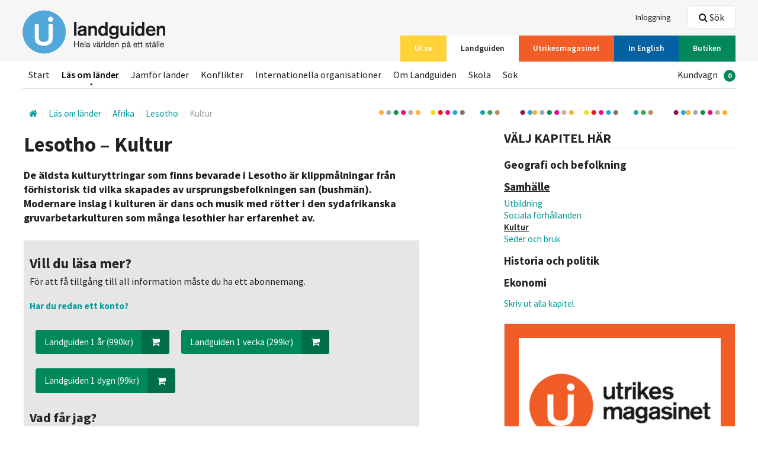

--- FILE ---
content_type: text/html; charset=utf-8
request_url: https://www.ui.se/landguiden/lander-och-omraden/afrika/lesotho/kultur/
body_size: 42456
content:
<!DOCTYPE html>

<html class="no-js" lang="sv" data-lang="sv-SE">
<head>
<script>
        window.dataLayer = window.dataLayer || []; window.dataLayer.push({
            'landguidenCountry': 'Lesotho',
            'landguidenArea': 'Afrika',
            'landguidenChapter': 'Kultur',
            'loginStatus': undefined,
            'subscriptionStatus' : 'Inactive'
        });
</script>

<script id="CookieConsent" src="https://policy.app.cookieinformation.com/uc.js"
        data-culture="sv" data-gcm-version="2.0" type="text/javascript"></script>

    <!-- Google Tag Manager -->
    <script>
            (function (w, d, s, l, i) {
                w[l] = w[l] || []; w[l].push({
                    'gtm.start':
                    new Date().getTime(), event: 'gtm.js'
                }); var f = d.getElementsByTagName(s)[0],
                    j = d.createElement(s), dl = l != 'dataLayer' ? '&l=' + l : ''; j.async = true; j.src =
                        'https://www.googletagmanager.com/gtm.js?id=' + i + dl; f.parentNode.insertBefore(j, f);
            })(window, document, 'script', 'dataLayer', 'GTM-T6F67K5');
    </script>
    <!-- End Google Tag Manager -->

<meta charset="utf-8">
<meta http-equiv="X-UA-Compatible" content="IE=edge">
<title>
    Lesotho – Kultur | Utrikespolitiska institutet
</title>
<link rel="stylesheet" href="/assets/css/styles.css">

    <meta name="description" content="I Lesotho finns klippm&#229;lningar fr&#229;n f&#246;rhistorisk tid. De &#228;r gjorda av ursprungsbefolkningen san (ibland &#228;ven kallade bushm&#228;n). I v&#229;ra dagar m&#229;lar lesothiska kvinnor ofta sina hus p&#229; utsidan med jordf&#228;rger i geometriska m&#246;nster.">

<meta name="viewport" content="width=device-width, initial-scale=1">




<link rel="apple-touch-icon-precomposed" sizes="57x57" href="/assets/icons/apple-touch-icon-57x57.png" />
<link rel="apple-touch-icon-precomposed" sizes="114x114" href="/assets/icons/apple-touch-icon-114x114.png" />
<link rel="apple-touch-icon-precomposed" sizes="72x72" href="/assets/icons/apple-touch-icon-72x72.png" />
<link rel="apple-touch-icon-precomposed" sizes="144x144" href="/assets/icons/apple-touch-icon-144x144.png" />
<link rel="apple-touch-icon-precomposed" sizes="60x60" href="/assets/icons/apple-touch-icon-60x60.png" />
<link rel="apple-touch-icon-precomposed" sizes="120x120" href="/assets/icons/apple-touch-icon-120x120.png" />
<link rel="apple-touch-icon-precomposed" sizes="76x76" href="/assets/icons/apple-touch-icon-76x76.png" />
<link rel="apple-touch-icon-precomposed" sizes="152x152" href="/assets/icons/apple-touch-icon-152x152.png" />
<link rel="icon" type="image/png" href="/assets/icons/favicon-196x196.png" sizes="196x196" />
<link rel="icon" type="image/png" href="/assets/icons/favicon-96x96.png" sizes="96x96" />
<link rel="icon" type="image/png" href="/assets/icons/favicon-32x32.png" sizes="32x32" />
<link rel="icon" type="image/png" href="/assets/icons/favicon-16x16.png" sizes="16x16" />
<link rel="icon" type="image/png" href="/assets/icons/favicon-128.png" sizes="128x128" />
<meta name="application-name" content="&nbsp;" />
<meta name="msapplication-TileColor" content="#FFFFFF" />
<meta name="msapplication-TileImage" content="/assets/icons/mstile-144x144.png" />
<meta name="msapplication-square70x70logo" content="/assets/icons/mstile-70x70.png" />
<meta name="msapplication-square150x150logo" content="/assets/icons/mstile-150x150.png" />
<meta name="msapplication-wide310x150logo" content="/assets/icons/mstile-310x150.png" />
<meta name="msapplication-square310x310logo" content="/assets/icons/mstile-310x310.png" />
<link rel="shortcut icon" href="/assets/icons/favicon.ico" />

<meta property="og:title" content="Lesotho – Kultur" />
<meta property="og:type" content="website" />
    <meta property="og:description" content="I Lesotho finns klippm&#229;lningar fr&#229;n f&#246;rhistorisk tid. De &#228;r gjorda av ursprungsbefolkningen san (ibland &#228;ven kallade bushm&#228;n). I v&#229;ra dagar m&#229;lar lesothiska kvinnor ofta sina hus p&#229; utsidan med jordf&#228;rger i geometriska m&#246;nster." />
    <meta property="og:url" content="https://www.ui.se/landguiden/lander-och-omraden/afrika/lesotho/kultur/">
    <meta property="og:image" content="https://www.ui.se/assets/img/logo/ui_logo.png" />

<meta name="twitter:card" content="summary_large_image">
<meta name="twitter:site" content="@UISweden">
<meta name="twitter:title" content="Lesotho – Kultur">
<meta name="twitter:description" content="I Lesotho finns klippm&#229;lningar fr&#229;n f&#246;rhistorisk tid. De &#228;r gjorda av ursprungsbefolkningen san (ibland &#228;ven kallade bushm&#228;n). I v&#229;ra dagar m&#229;lar lesothiska kvinnor ofta sina hus p&#229; utsidan med jordf&#228;rger i geometriska m&#246;nster.">
    <meta name="twitter:image" content="https://www.ui.se/assets/img/logo/ui_logo.png">


<script src="/assets/js/libs/modernizr.custom.js"></script>
</head>
<body class="alt-header">
        <!-- Google Tag Manager (noscript) -->
        <!-- End Google Tag Manager (noscript) -->
    
<header id="site-header" class="clearfix">
    
    <a href="#main-content" accesskey="s" class="is-visuallyhidden is-focusable">Hoppa till huvudinnehållet</a>
    <div class="top-bar">
        <div class="layout-section-constrained">
            <div class="layout-size1of1 clearfix">

                <nav class="service-nav nav-list" itemscope="itemscope" itemtype="http://schema.org/SiteNavigationElement">
                    <ul>
                                                    <li><a itemprop="url" href="/logga-in/?returnurl=/landguiden/lander-och-omraden/afrika/lesotho/kultur/"><span itemprop="name">Inloggning</span></a></li>
                    </ul>
                </nav>
                    <nav id="channels" class="channel-nav nav-list" itemscope="itemscope" itemtype="http://schema.org/SiteNavigationElement">
                        <ul>
                                <li>
                                    <a itemprop="url" href="/" ><span itemprop="name" class=bg-yellow>UI.se</span></a>
                                </li>
                                <li>
                                    <a itemprop="url" href="/landguiden/" class=is-active><span itemprop="name" class=bg-blue>Landguiden</span></a>
                                </li>
                                <li>
                                    <a itemprop="url" href="/utrikesmagasinet/" ><span itemprop="name" class=bg-orange>Utrikesmagasinet</span></a>
                                </li>
                                <li>
                                    <a itemprop="url" href="/english/" ><span itemprop="name" class=bg-blue-dark>In English</span></a>
                                </li>
                                <li>
                                    <a itemprop="url" href="/butiken/" ><span itemprop="name" class=bg-green>Butiken</span></a>
                                </li>
                        </ul>
                        <a href="#channels" id="channel-nav-toggle">V&#228;lj <i class="icon-arrow-down"></i></a>
                    </nav>
                <div id="logosmall" class="clearfix">
                        <a href="/landguiden/"><img src="/globalassets/loggor/lg-logga-se.svg" alt="UI" /></a>
                    <div id="mobile-buttons" class="layout-right is-visible-small is-hidden-medium">
                            <a href="#header-search" id="mobile-search-btn" data-focus="query" class="button white small"><i class="icon-search-2"></i> S&#246;k</a>
                        <a href="#mobilemenu" id="mobile-menu-btn" class="button white small"><i class="icon-menu-expanded"></i> Meny</a>
                    </div>
                </div>
            </div>
        </div>
    </div>
    <div class="layout-section-constrained">
        <div id="logo" class="layout-size1of5">
                <a href="/landguiden/" class="clearfix"><img src="/globalassets/loggor/lg-logga-se.svg" alt="UI" /></a>        </div>
        <div class="layout-size4of5 header-content">
                <div class="header-search clearfix">
                    <div id="header-search" class="is-hidden">
                        <div class="search-box">
                            <form data-url="/api/search/query/" action="/landguiden/sok/" method="get">
                                <label for="query-header"></label>
                                <input data-typeahead="/api/search/query/" type="text" class="search-field" id="query-header" name="q" autocomplete="off" />
                                <input type="submit" class="search-btn" value="S&#246;k" />
                                <i class="search-icon icon-search-2"></i>
                            </form>
                        </div>
                    </div>
                    <a href="" data-toggle="header-search" data-focus="query-header" class="btn is-hidden-small"><i class="icon-search-2"></i> S&#246;k</a>
                </div>            <nav class="main-nav nav-list" itemscope="itemscope" itemtype="http://schema.org/SiteNavigationElement">
                <ul>
                            <li><a itemprop="url" href="/landguiden/" ><span itemprop="name">Start</span></a></li>
                            <li><a itemprop="url" href="/landguiden/lander-och-omraden/" class=is-active><span itemprop="name">L&#228;s om l&#228;nder</span></a></li>
                            <li><a itemprop="url" href="/landguiden/statistik/" ><span itemprop="name">J&#228;mf&#246;r l&#228;nder</span></a></li>
                            <li><a itemprop="url" href="/landguiden/konflikter/" ><span itemprop="name">Konflikter</span></a></li>
                            <li><a itemprop="url" href="/landguiden/internationella-organisationer/" ><span itemprop="name">Internationella organisationer</span></a></li>
                            <li><a itemprop="url" href="/landguiden/om-landguiden/" ><span itemprop="name">Om Landguiden</span></a></li>
                            <li><a itemprop="url" href="/landguiden/skola/" ><span itemprop="name">Skola</span></a></li>
                            <li><a itemprop="url" href="/landguiden/sok/" ><span itemprop="name">S&#246;k</span></a></li>
                                                                <li class="layout-right">
                            <ul id="shoppingcart">
                                <li>
                                    <a class="checkout-toggle" itemprop="url" href="/butiken/till-kassan/"><span itemprop="name">Kundvagn</span><span class="badge">0</span></a>
                                </li>
                            </ul>
                        </li>

                </ul>
            </nav>
        </div>
    </div>
</header>

    <div class="layout-section-constrained layout-row ">
        <div class="layout-section layout-unit-container landguiden-page">
            <div class="block noborder breadcrumbs-nav-wrapper">
                <nav itemscope itemtype="http://data-vocabulary.org/Breadcrumb" class="breadcrumbs-nav">
                    <div class="inline">
                            <a itemprop="url" class="home">
                                <i class="icon-home"></i>
                                <span itemprop="title" class="is-visuallyhidden"></span>
                            </a>
<span itemprop="child" itemscope itemtype="http://data-vocabulary.org/Breadcrumb">
        <a href="/landguiden/lander-och-omraden/" itemprop="url">
            <span itemprop="title">L&#228;s om l&#228;nder</span>
        </a>
<span itemprop="child" itemscope itemtype="http://data-vocabulary.org/Breadcrumb">
        <a href="/landguiden/lander-och-omraden/afrika/" itemprop="url">
            <span itemprop="title">Afrika</span>
        </a>
<span itemprop="child" itemscope itemtype="http://data-vocabulary.org/Breadcrumb">
        <a href="/landguiden/lander-och-omraden/afrika/lesotho/" itemprop="url">
            <span itemprop="title">Lesotho</span>
        </a>
<span itemprop="child" itemscope itemtype="http://data-vocabulary.org/Breadcrumb">
        <span class="last" itemprop="child" itemscope itemtype="http://data-vocabulary.org/Breadcrumb">
            <a href="/landguiden/lander-och-omraden/afrika/lesotho/kultur/" itemprop="url">
                <span itemprop="title">Kultur</span>
            </a>
        </span>
</span></span></span></span>                    </div>
                </nav>
            </div>
        </div>
    </div>

    <div id="main-content" tabindex="-1">
        <article class="layout-section-constrained">
    <div id="gmapholder" class="is-hidden layout-section layout-unit-container">
        <div class="block bg-gray">
            <div id="gmap">
                <i class="icon-map"></i>
            </div>
        </div>
    </div>
    <div class="layout-section layout-unit-container layout-flipped">
        <aside class="layout-size1of3">
                <div class="block noborder is-hidden-small">
                    <div class="section section__list">
                        <div class="section__header margin-left-0 margin-right-0">
                            <h2>Välj kapitel här</h2>
                        </div>
                        <div class="section__body">
                            <ul class="landguiden-sub-nav margin-all-0" id="chapters">
                                    <li class="header " data-toggle="t_-1313111179">
                                        <a href="#t_-1313111179"><h3>Geografi och befolkning </h3></a>
                                    </li>
                                    <li id="t_-1313111179" class="is-hidden">
                                        <ul>
                                                <li ><a href="/landguiden/lander-och-omraden/afrika/lesotho/geografi-och-klimat/">Geografi och klimat</a></li>
                                                <li ><a href="/landguiden/lander-och-omraden/afrika/lesotho/befolkning-och-sprak/">Befolkning och spr&#229;k</a></li>
                                                <li ><a href="/landguiden/lander-och-omraden/afrika/lesotho/religion/">Religion</a></li>
                                        </ul>
                                    </li>
                                    <li class="header is-active" data-toggle="t_-2094432820">
                                        <a href="#t_-2094432820"><h3>Samh&#228;lle </h3></a>
                                    </li>
                                    <li id="t_-2094432820" class="is-visible">
                                        <ul>
                                                <li ><a href="/landguiden/lander-och-omraden/afrika/lesotho/utbildning/">Utbildning</a></li>
                                                <li ><a href="/landguiden/lander-och-omraden/afrika/lesotho/sociala-forhallanden/">Sociala f&#246;rh&#229;llanden</a></li>
                                                <li class=is-active><a href="/landguiden/lander-och-omraden/afrika/lesotho/kultur/">Kultur</a></li>
                                                <li ><a href="/landguiden/lander-och-omraden/afrika/lesotho/seder-och-bruk/">Seder och bruk</a></li>
                                        </ul>
                                    </li>
                                    <li class="header " data-toggle="t_-110463937">
                                        <a href="#t_-110463937"><h3>Historia och politik </h3></a>
                                    </li>
                                    <li id="t_-110463937" class="is-hidden">
                                        <ul>
                                                <li ><a href="/landguiden/lander-och-omraden/afrika/lesotho/aldre-historia/">&#196;ldre historia</a></li>
                                                <li ><a href="/landguiden/lander-och-omraden/afrika/lesotho/modern-historia/">Modern historia</a></li>
                                                <li ><a href="/landguiden/lander-och-omraden/afrika/lesotho/demokrati-och-rattigheter/">Demokrati och r&#228;ttigheter</a></li>
                                                <li ><a href="/landguiden/lander-och-omraden/afrika/lesotho/inrikespolitik-och-forfattning/">Inrikespolitik och f&#246;rfattning</a></li>
                                                <li ><a href="/landguiden/lander-och-omraden/afrika/lesotho/utrikespolitik-och-forsvar/">Utrikespolitik och f&#246;rsvar</a></li>
                                        </ul>
                                    </li>
                                    <li class="header " data-toggle="t_1398212394">
                                        <a href="#t_1398212394"><h3>Ekonomi </h3></a>
                                    </li>
                                    <li id="t_1398212394" class="is-hidden">
                                        <ul>
                                                <li ><a href="/landguiden/lander-och-omraden/afrika/lesotho/oversikt/">Ekonomisk &#246;versikt</a></li>
                                                <li ><a href="/landguiden/lander-och-omraden/afrika/lesotho/naturtillgangar-energi-och-miljo/">Naturtillg&#229;ngar, energi och milj&#246;</a></li>
                                                <li ><a href="/landguiden/lander-och-omraden/afrika/lesotho/jordbruk-och-fiske/">Jordbruk och fiske</a></li>
                                        </ul>
                                    </li>
                                <li class="header"></li>
                                    <li>
                                        <ul>

                                                <li ><a href="/landguiden/lander-och-omraden/afrika/lesotho/skriv-ut-alla-kapitel/">Skriv ut alla kapitel</a></li>
                                        </ul>
                                    </li>
                            </ul>
                        </div>
                    </div>
                </div>
            

            <section class="layout-section-constrained is-hidden-small rightcontent-wrapper-fix">
                
                <div class=" WrapperContentArea CountryPageRightArea">

<div class="block magazine ad noborder bg-orange thickborder">
    <div class="block-bd">
        <div class="mini-form">
                <div class="image-wrapper">
                    <div class="block-img">
                        <img src="/globalassets/loggor/um-logga-annons.jpg" alt="89488" />
                    </div>
                </div>
                            <h2 class="form-header">UI:s n&#228;ttidning om internationella fr&#229;gor</h2>
            
            <div class="block-padding padding-left-0 padding-right-0  bg-orange-contrast-inactive">
                <p>Vidga och f&ouml;rdjupa din kunskap om globala fr&aring;gor. I Utrikesmagasinet hittar du aktuella analyser av v&aring;r tids stora utmaningar. Bland skribenterna finns forskare, journalister, debatt&ouml;rer och experter.</p>
                <p class="border-top clearfix margin-bottom-0">
                        <a href="https://www.utrikesmagasinet.se/" class="button blue">G&#229; till Utrikesmagasinet</a>
                </p>
            </div>
        </div>
    </div>
</div></div><div class=" WrapperContentArea CountryPageRightArea">

<div class="block magazine ad noborder bg-green thickborder">
    <div class="block-bd">
        <div class="mini-form">
                        
            <div class="block-padding padding-left-0 padding-right-0  bg-green-contrast-inactive">
                <h2 class="form-header"><img src="/globalassets/landguiden/annonser/utblick/poddbild-final.jpg" alt="poddbild-final.jpg" width="1333" height="1333" /></h2>
<h2 class="form-header"><br /><span style="font-size: 14pt;">En podd om internationella fr&aring;gor fr&aring;n Utrikespolitiska institutet.</span></h2>
                <p class="border-top clearfix margin-bottom-0">
                        <a href="/utblick/" class="button blue">Lyssna p&#229; Utblick</a>
                </p>
            </div>
        </div>
    </div>
</div></div>
            </section>
        </aside>
        <section class="layout-size2of3">
        <div class="layout-padding">
                <h1 class="small">Lesotho – Kultur</h1>
                            <div class="rte">

        <p><strong><span style="font-size: large;">De &auml;ldsta kulturyttringar som finns bevarade i Lesotho &auml;r klippm&aring;lningar fr&aring;n f&ouml;rhistorisk tid vilka skapades av ursprungsbefolkningen san (bushm&auml;n). Modernare inslag i kulturen &auml;r dans och musik med r&ouml;tter i den sydafrikanska gruvarbetarkulturen som m&aring;nga lesothier har erfarenhet av.&nbsp;&nbsp;</span></strong></p>
</div>
                            <div class="block noborder bg-gray margin-left-0 margin-right-0">
                    <div class="block-bd">
                        <div class="margin-bottom"></div>
<h2><b><span style="font-size: x-large;">Vill du läsa mer?</span><br /></b></h2>
<p><span style="font-size: medium;">För att få tillgång till all information måste du ha ett abonnemang. <br /></span></p>                        <p><a href="/logga-in/?returnurl=/landguiden/lander-och-omraden/afrika/lesotho/kultur/"><b>Har du redan ett konto?</b></a></p>
                        <div class="align-left margin-bottom">
                            <div class="clearfix">
                                    <div class="product-footer panel margin-all-0 pull-left">
                                        <button class="button left suffix green block-in-small"
                                                data-id="14988"
                                                data-name="Landguiden 1 &#229;r 1 &#229;r"
                                                data-price="990"
                                                data-productid="721"
                                                data-currency="SEK"
                                                data-ga_event_category="Landguiden"
                                                data-ga_event_action="Köp abonnemang">
                                            Landguiden 1 &#229;r (990kr) <span class="suffix"><i class="icon-cart"></i></span>
                                        </button>
                                        <input type="hidden" value="1" class="amount">
                                    </div>
                                    <div class="product-footer panel margin-all-0 pull-left">
                                        <button class="button left suffix green block-in-small"
                                                data-id="14986"
                                                data-name="Landguiden 1 vecka 1 vecka "
                                                data-price="299"
                                                data-productid="702"
                                                data-currency="SEK"
                                                data-ga_event_category="Landguiden"
                                                data-ga_event_action="Köp abonnemang">
                                            Landguiden 1 vecka (299kr) <span class="suffix"><i class="icon-cart"></i></span>
                                        </button>
                                        <input type="hidden" value="1" class="amount">
                                    </div>
                                    <div class="product-footer panel margin-all-0 pull-left">
                                        <button class="button left suffix green block-in-small"
                                                data-id="14983"
                                                data-name="Landguiden 1 dygn 1 dygn "
                                                data-price="99"
                                                data-productid="701"
                                                data-currency="SEK"
                                                data-ga_event_category="Landguiden"
                                                data-ga_event_action="Köp abonnemang">
                                            Landguiden 1 dygn (99kr) <span class="suffix"><i class="icon-cart"></i></span>
                                        </button>
                                        <input type="hidden" value="1" class="amount">
                                    </div>
                            </div>
                        </div>
<h2><b><span>Vad får jag?</span><br /></b></h2>
<p><span style="font-size: medium;">Se exempel på vad Landguiden omfattar</span><a style="font-size: medium;" href="/link/494afb619b05424285ddb94d5b1d3ca3.aspx"> här.</a></p>                    </div>
                </div>
                            <div class="landguiden-page-footer">
                    <br />
                    <p class="meta">
                        Texten &#228;r uppdaterad/granskad 20 november 2024. Redakt&#246;r: <span class="label">G&#246;rrel Espelund</span>
                    </p>
                </div>
                                        <div class="block noborder is-hidden-medium is-visible-small">
                    <div class="section section__list">
                            <div class="section__header margin-left-0 margin-right-0">
                                <h2>Välj kapitel här</h2>
                            </div>
                            <div class="section__body">
                                <ul class="landguiden-sub-nav margin-all-0">
                                        <li class="header " data-toggle="m_-1313111179">
                                            <a href="#m_-1313111179"><h3>Geografi och befolkning </h3></a>
                                        </li>
                                        <li id="m_-1313111179" class="is-hidden">
                                            <ul>
                                                    <li ><a href="/landguiden/lander-och-omraden/afrika/lesotho/geografi-och-klimat/">Geografi och klimat</a></li>
                                                    <li ><a href="/landguiden/lander-och-omraden/afrika/lesotho/befolkning-och-sprak/">Befolkning och spr&#229;k</a></li>
                                                    <li ><a href="/landguiden/lander-och-omraden/afrika/lesotho/religion/">Religion</a></li>
                                            </ul>
                                        </li>
                                        <li class="header is-active" data-toggle="m_-2094432820">
                                            <a href="#m_-2094432820"><h3>Samh&#228;lle </h3></a>
                                        </li>
                                        <li id="m_-2094432820" class="is-visible">
                                            <ul>
                                                    <li ><a href="/landguiden/lander-och-omraden/afrika/lesotho/utbildning/">Utbildning</a></li>
                                                    <li ><a href="/landguiden/lander-och-omraden/afrika/lesotho/sociala-forhallanden/">Sociala f&#246;rh&#229;llanden</a></li>
                                                    <li class=is-active><a href="/landguiden/lander-och-omraden/afrika/lesotho/kultur/">Kultur</a></li>
                                                    <li ><a href="/landguiden/lander-och-omraden/afrika/lesotho/seder-och-bruk/">Seder och bruk</a></li>
                                            </ul>
                                        </li>
                                        <li class="header " data-toggle="m_-110463937">
                                            <a href="#m_-110463937"><h3>Historia och politik </h3></a>
                                        </li>
                                        <li id="m_-110463937" class="is-hidden">
                                            <ul>
                                                    <li ><a href="/landguiden/lander-och-omraden/afrika/lesotho/aldre-historia/">&#196;ldre historia</a></li>
                                                    <li ><a href="/landguiden/lander-och-omraden/afrika/lesotho/modern-historia/">Modern historia</a></li>
                                                    <li ><a href="/landguiden/lander-och-omraden/afrika/lesotho/demokrati-och-rattigheter/">Demokrati och r&#228;ttigheter</a></li>
                                                    <li ><a href="/landguiden/lander-och-omraden/afrika/lesotho/inrikespolitik-och-forfattning/">Inrikespolitik och f&#246;rfattning</a></li>
                                                    <li ><a href="/landguiden/lander-och-omraden/afrika/lesotho/utrikespolitik-och-forsvar/">Utrikespolitik och f&#246;rsvar</a></li>
                                            </ul>
                                        </li>
                                        <li class="header " data-toggle="m_1398212394">
                                            <a href="#m_1398212394"><h3>Ekonomi </h3></a>
                                        </li>
                                        <li id="m_1398212394" class="is-hidden">
                                            <ul>
                                                    <li ><a href="/landguiden/lander-och-omraden/afrika/lesotho/oversikt/">Ekonomisk &#246;versikt</a></li>
                                                    <li ><a href="/landguiden/lander-och-omraden/afrika/lesotho/naturtillgangar-energi-och-miljo/">Naturtillg&#229;ngar, energi och milj&#246;</a></li>
                                                    <li ><a href="/landguiden/lander-och-omraden/afrika/lesotho/jordbruk-och-fiske/">Jordbruk och fiske</a></li>
                                            </ul>
                                        </li>
                                    <li class="header"></li>
                                        <li>
                                            <ul>

                                                    <li ><a href="/landguiden/lander-och-omraden/afrika/lesotho/skriv-ut-alla-kapitel/">Skriv ut alla kapitel</a></li>
                                            </ul>
                                        </li>
                                </ul>
                            </div>
                    </div>
                </div>

            <section class="is-hidden-large rightcontent-wrapper-fix">
                
                <div class=" WrapperContentArea CountryPageRightArea">

<div class="block magazine ad noborder bg-orange thickborder">
    <div class="block-bd">
        <div class="mini-form">
                <div class="image-wrapper">
                    <div class="block-img">
                        <img src="/globalassets/loggor/um-logga-annons.jpg" alt="89488" />
                    </div>
                </div>
                            <h2 class="form-header">UI:s n&#228;ttidning om internationella fr&#229;gor</h2>
            
            <div class="block-padding padding-left-0 padding-right-0  bg-orange-contrast-inactive">
                <p>Vidga och f&ouml;rdjupa din kunskap om globala fr&aring;gor. I Utrikesmagasinet hittar du aktuella analyser av v&aring;r tids stora utmaningar. Bland skribenterna finns forskare, journalister, debatt&ouml;rer och experter.</p>
                <p class="border-top clearfix margin-bottom-0">
                        <a href="https://www.utrikesmagasinet.se/" class="button blue">G&#229; till Utrikesmagasinet</a>
                </p>
            </div>
        </div>
    </div>
</div></div><div class=" WrapperContentArea CountryPageRightArea">

<div class="block magazine ad noborder bg-green thickborder">
    <div class="block-bd">
        <div class="mini-form">
                        
            <div class="block-padding padding-left-0 padding-right-0  bg-green-contrast-inactive">
                <h2 class="form-header"><img src="/globalassets/landguiden/annonser/utblick/poddbild-final.jpg" alt="poddbild-final.jpg" width="1333" height="1333" /></h2>
<h2 class="form-header"><br /><span style="font-size: 14pt;">En podd om internationella fr&aring;gor fr&aring;n Utrikespolitiska institutet.</span></h2>
                <p class="border-top clearfix margin-bottom-0">
                        <a href="/utblick/" class="button blue">Lyssna p&#229; Utblick</a>
                </p>
            </div>
        </div>
    </div>
</div></div>
            </section>

            <hr />
            <div class="prev-next-paging align-center">
                    <a href="/landguiden/lander-och-omraden/afrika/lesotho/sociala-forhallanden/" class="layout-left button right prefix gray block-in-small">Sociala f&#246;rh&#229;llanden<span class="prefix"><i class="icon-arrow-left"></i></span></a>
                                    <a href="/landguiden/lander-och-omraden/afrika/lesotho/seder-och-bruk/" class="layout-right button left suffix gray block-in-small">Seder och bruk<span class="suffix"><i class="icon-arrow-right"></i></span></a>
                <a href="#site-header" class="scroller button right prefix gray block-in-small">Till toppen<span class="prefix"><i class="icon-arrow-up"></i></span></a>
            </div>
        </div>
        </section>
    </div>
</article>

<section class="layout-section-constrained">
    
</section>
    </div>
<footer id="page-footer">
    <div class="footer-content clearfix">
        <div class="layout-section-constrained">
            <div class="layout-size1of3">
                <div class="contact-block">
    <h3 >
        Kontakta UI
    </h3>
<p>+46 8 511 768 00<br />E-post:&nbsp; <a href="mailto:info@ui.se">info@ui.se</a><br /><a title="Klicka h&auml;r f&ouml;r att se telefontider till Kundtj&auml;nst" href="/om-ui/kontakt/">Telefontider till kundtj&auml;nst</a></p>     <p>
                    </p>
</div><div class="contact-block">
    <h3 >
        Bes&#246;ksadress
    </h3>
<p>Amiralitetsbacken 1<br />111 49 Stockholm</p>     <p>
                    </p>
</div><div class="contact-block">
    <h3 >
        Postadress
    </h3>
<p>Box 3163<br />103 63 Stockholm</p>     <p>
                    </p>
</div><div class="link-block">
    <h3 >
        Utrikespolitiska institutet
    </h3>
        <ul>
                <li><a href="/om-ui/">Om UI</a></li>
                <li><a href="/om-ui/kontakt/">Kontakt</a></li>
                <li><a href="/press/">Presskontakt</a></li>
                <li><a href="/om-ui/personal/">Personal</a></li>
                <li><a href="/butiken/">Butiken</a></li>
        </ul>
</div>
            </div>
            <div class="layout-size1of3">
                <div class="link-block">
    <h3 >
        V&#228;rldsdelar
    </h3>
        <ul>
                <li><a href="/landguiden/lander-och-omraden/afrika/">Afrika</a></li>
                <li><a href="/landguiden/lander-och-omraden/asien/">Asien</a></li>
                <li><a href="/landguiden/lander-och-omraden/europa/">Europa</a></li>
                <li><a href="/landguiden/lander-och-omraden/sydamerika/">Sydamerika</a></li>
                <li><a href="/landguiden/lander-och-omraden/oceanien/">Oceanien</a></li>
                <li><a href="/landguiden/lander-och-omraden/nordamerika/">Nordamerika</a></li>
        </ul>
</div><div class="link-block">
    <h3 >
        Mer information
    </h3>
        <ul>
                <li><a href="/landguiden/konflikter/">Konflikter</a></li>
                <li><a href="/landguiden/internationella-organisationer/">Internationella organisationer</a></li>
        </ul>
</div><div class="link-block">
    <h3 >
        Om Landguiden
    </h3>
        <ul>
                <li><a href="/butiken/digitala-tjanster/landguiden/">Prenumerera</a></li>
                <li><a href="/skola/">Skola</a></li>
        </ul>
</div>
               <a href="javascript:CookieConsent.renew();">Cookie Settings<a/>
            </div>
            <div class="layout-size1of3">
                <div class="footer-search-box">
                    <div class="search-box">
                        <form data-url="/api/search/query/" action="/landguiden/sok/" method="get">
                            <label for="query-footer">Hittade du inte det du letade efter?</label>
                            <input type="text" class="search-field" id="query-footer" name="q" placeholder="S&#246;k i landguiden" autocomplete="off" />
                            <input type="submit" class="search-btn" value="S&#246;k" />
                            <i class="search-icon icon-search-2"></i>
                        </form>
                    </div>
                </div>
            </div>
        </div>
        <hr />
        <div class="layout-section-constrained">
            <div class="layout-size1of3 thirdWidth"><div class="block noborder">
    <a href="https://www.facebook.com/Utrikespolitiska-Institutet-135062563176874/" class="block-link">
        <h4   class="social-icon">
                    <i class="icon-facebook"></i>
            Facebook
        </h4>
<p><span style="font-size: 12pt;">F&ouml;lj oss p&aring; Facebook!&nbsp;D&auml;r delar vi med oss av aktuella artiklar och poddavsnitt, tillsammans med v&aring;ra evenemang som du ofta &auml;ven kan f&ouml;lja live p&aring; just Facebook.</span></p>            </a>
</div></div><div class="layout-size1of3 thirdWidth"><div class="block noborder">
    <a href="/om-ui/nyhetsbrev/" class="block-link">
        <h4   class="social-icon">
                    <i class="icon-envelope"></i>
            Nyhetsbrev
        </h4>
<p>Via vårt nyhetsbrev får du uppdaterad information om vad som händer vid Utrikespolitiska institutet. Här får du tips på intressanta seminarier, nya inlägg i Utrikesmagasinet och tips på nya artiklar och publikationer från våra forskare och redaktörer. Anmäl dig nu!</p>            </a>
</div></div><div class="layout-size1of3 thirdWidth"><div class="block noborder">
    <a href="https://www.youtube.com/channel/UCubFHC3FeEfR-QU888VyQ9w" class="block-link">
        <h4   class="social-icon">
                    <i class="icon-youtube"></i>
            YouTube
        </h4>
<p>Kolla in oss p&aring; YouTube! D&auml;r laddar vi upp inspelade samtal och f&ouml;rel&auml;sningar blandat med kortare videos om aktuella h&auml;ndelser och fenomen inom utrikespolitiken.</p>            </a>
</div></div>
        </div>
    </div>
    <div itemscope itemtype="http://schema.org/Organization" class="is-visuallyhidden">
                                
        

        <span itemprop="address" itemscope itemtype="http://schema.org/PostalAddress">
                                </span>
        <span itemscope itemtype="http://schema.org/LocalBusiness">
                                                        </span>
    </div>
</footer>

<!-- Shopping cart -->

<div class="cd-cart checkout">
    <a class="checkout-toggle close-cart" href="#cd-cart"><i class="icon-cross"></i></a>
    <h2>Varukorg</h2>
    <ul class="cd-cart-items shoppingcartlist">
        <li>Varukorgen är tom</li>
    </ul> <!-- cd-cart-items -->
    <div class="cd-cart-total">
        <p>Totalt <span class="total">0</span></p>
    </div> <!-- cd-cart-total -->
    <div class="checkout-footer clearfix">
        <a id="emtpyshoppingcart" class="button red left checkout-btn">Töm<span class="suffix"><i class="icon-trash"></i></span></a>
        <a id="checkoutshoppingcart" class="button green left checkout-btn" href="/butiken/till-kassan/">Till Kassan<span class="suffix"><i class="icon-cart"></i></span></a>
    </div>
</div>
<!-- /Shopping cart -->
<!-- Mobile Menu-->

<div id="mobilemenu" class="closed">
    <div class="clearfix">
        <nav class="nav-list" itemscope="itemscope" itemtype="http://schema.org/SiteNavigationElement">
            <ul>
                        <li><a itemprop="url" href="/landguiden/" ><span itemprop="name">Start</span></a></li>
                        <li><a itemprop="url" href="/landguiden/lander-och-omraden/" class=is-active><span itemprop="name">L&#228;s om l&#228;nder</span></a></li>
                        <li><a itemprop="url" href="/landguiden/statistik/" ><span itemprop="name">J&#228;mf&#246;r l&#228;nder</span></a></li>
                        <li><a itemprop="url" href="/landguiden/konflikter/" ><span itemprop="name">Konflikter</span></a></li>
                        <li><a itemprop="url" href="/landguiden/internationella-organisationer/" ><span itemprop="name">Internationella organisationer</span></a></li>
                        <li><a itemprop="url" href="/landguiden/om-landguiden/" ><span itemprop="name">Om Landguiden</span></a></li>
                        <li><a itemprop="url" href="/landguiden/skola/" ><span itemprop="name">Skola</span></a></li>
                        <li><a itemprop="url" href="/landguiden/sok/" ><span itemprop="name">S&#246;k</span></a></li>
                                <li>
                    <ul>
                                                    <li><a itemprop="url" href="/logga-in/?returnurl=/landguiden/lander-och-omraden/afrika/lesotho/kultur/"><span itemprop="name">Inloggning</span></a></li>
                    </ul>
                </li>
                                    <li>
                        <a class="checkout-toggle" itemprop="url" href="/butiken/till-kassan/"><span itemprop="name">Kundvagn</span><span class="badge">0</span></a>
                    </li>
            </ul>

        </nav>
    </div>
</div>
<!-- /Mobile menu-->
        <script>
            var mainConfig = {
                jsUrl: '/assets/js',
                apiUrl: 'https://www.ui.se',
                googleTagManager: true,
            };
        </script>
        <script data-main="/assets/js/main-built" src="/assets/js/libs/require.js"></script>

    
    <script src='https://www.google.com/recaptcha/api.js' defer="defer"></script>
    <script type="text/javascript">
        function recaptchaCallback() {
            $('.recaptcha-disabled-btn').removeAttr('disabled');
        };
    </script>
    
</body>
</html>